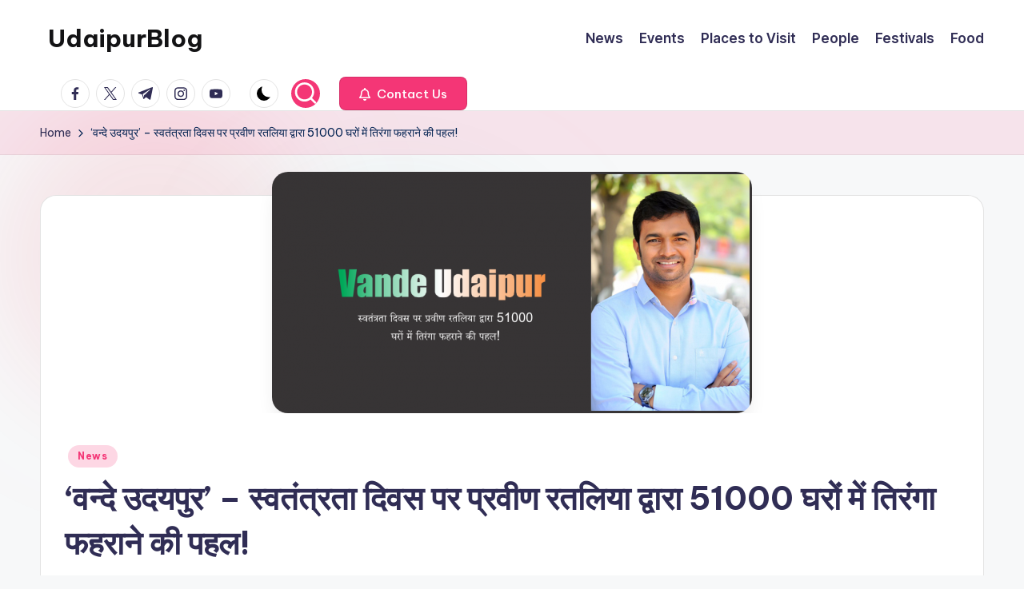

--- FILE ---
content_type: text/html; charset=UTF-8
request_url: https://udaipurblog.com/vande-udaipur-an-initiative-by-praveen-ratalia.html
body_size: 17809
content:

<!DOCTYPE html>
<html dir="ltr" lang="en-US" prefix="og: https://ogp.me/ns#" itemscope itemtype="http://schema.org/WebPage" >
<head>
	<meta charset="UTF-8">
	<link rel="profile" href="http://gmpg.org/xfn/11">
	<title>‘वन्दे उदयपुर’ – स्वतंत्रता दिवस पर प्रवीण रतलिया द्वारा 51000 घरों में तिरंगा फहराने की पहल! | UdaipurBlog</title>

		<!-- All in One SEO 4.9.2 - aioseo.com -->
	<meta name="description" content="स्वतंत्रता दिवस भारत वर्ष में उत्साह, देशभक्ति एवं स्वाभिमान की भावना से मनाया जाता है। इसी भावना को और भी बलवती करने हेतु ‘वन्दे उदयपुर’ - एक पहल जिसके अंतर्गत उदयपुर संभाग के 51,000 घरों में तिरंगा फहराने का लक्ष्य रखा गया है। नमो विचार मंच द्वारा इस पहल का नेतृत्व प्रवीण रतलिया ने किया है।" />
	<meta name="robots" content="max-image-preview:large" />
	<meta name="author" content="Fouzia Mirza"/>
	<link rel="canonical" href="https://udaipurblog.com/vande-udaipur-an-initiative-by-praveen-ratalia.html" />
	<meta name="generator" content="All in One SEO (AIOSEO) 4.9.2" />
		<meta property="og:locale" content="en_US" />
		<meta property="og:site_name" content="UdaipurBlog - The Blog of Udaipur" />
		<meta property="og:type" content="article" />
		<meta property="og:title" content="‘वन्दे उदयपुर’ – स्वतंत्रता दिवस पर प्रवीण रतलिया द्वारा 51000 घरों में तिरंगा फहराने की पहल! | UdaipurBlog" />
		<meta property="og:description" content="स्वतंत्रता दिवस भारत वर्ष में उत्साह, देशभक्ति एवं स्वाभिमान की भावना से मनाया जाता है। इसी भावना को और भी बलवती करने हेतु ‘वन्दे उदयपुर’ - एक पहल जिसके अंतर्गत उदयपुर संभाग के 51,000 घरों में तिरंगा फहराने का लक्ष्य रखा गया है। नमो विचार मंच द्वारा इस पहल का नेतृत्व प्रवीण रतलिया ने किया है।" />
		<meta property="og:url" content="https://udaipurblog.com/vande-udaipur-an-initiative-by-praveen-ratalia.html" />
		<meta property="article:published_time" content="2018-08-09T11:16:55+00:00" />
		<meta property="article:modified_time" content="2018-08-10T07:12:12+00:00" />
		<meta property="article:publisher" content="https://facebook.com/udaipurblog" />
		<meta name="twitter:card" content="summary" />
		<meta name="twitter:site" content="@udaipurblog" />
		<meta name="twitter:title" content="‘वन्दे उदयपुर’ – स्वतंत्रता दिवस पर प्रवीण रतलिया द्वारा 51000 घरों में तिरंगा फहराने की पहल! | UdaipurBlog" />
		<meta name="twitter:description" content="स्वतंत्रता दिवस भारत वर्ष में उत्साह, देशभक्ति एवं स्वाभिमान की भावना से मनाया जाता है। इसी भावना को और भी बलवती करने हेतु ‘वन्दे उदयपुर’ - एक पहल जिसके अंतर्गत उदयपुर संभाग के 51,000 घरों में तिरंगा फहराने का लक्ष्य रखा गया है। नमो विचार मंच द्वारा इस पहल का नेतृत्व प्रवीण रतलिया ने किया है।" />
		<meta name="twitter:creator" content="@udaipurblog" />
		<script type="application/ld+json" class="aioseo-schema">
			{"@context":"https:\/\/schema.org","@graph":[{"@type":"BlogPosting","@id":"https:\/\/udaipurblog.com\/vande-udaipur-an-initiative-by-praveen-ratalia.html#blogposting","name":"\u2018\u0935\u0928\u094d\u0926\u0947 \u0909\u0926\u092f\u092a\u0941\u0930\u2019 \u2013 \u0938\u094d\u0935\u0924\u0902\u0924\u094d\u0930\u0924\u093e \u0926\u093f\u0935\u0938 \u092a\u0930 \u092a\u094d\u0930\u0935\u0940\u0923 \u0930\u0924\u0932\u093f\u092f\u093e \u0926\u094d\u0935\u093e\u0930\u093e 51000 \u0918\u0930\u094b\u0902 \u092e\u0947\u0902 \u0924\u093f\u0930\u0902\u0917\u093e \u092b\u0939\u0930\u093e\u0928\u0947 \u0915\u0940 \u092a\u0939\u0932! | UdaipurBlog","headline":"\u2018\u0935\u0928\u094d\u0926\u0947 \u0909\u0926\u092f\u092a\u0941\u0930\u2019 \u2013 \u0938\u094d\u0935\u0924\u0902\u0924\u094d\u0930\u0924\u093e \u0926\u093f\u0935\u0938 \u092a\u0930 \u092a\u094d\u0930\u0935\u0940\u0923 \u0930\u0924\u0932\u093f\u092f\u093e \u0926\u094d\u0935\u093e\u0930\u093e 51000 \u0918\u0930\u094b\u0902 \u092e\u0947\u0902 \u0924\u093f\u0930\u0902\u0917\u093e \u092b\u0939\u0930\u093e\u0928\u0947 \u0915\u0940 \u092a\u0939\u0932!","author":{"@id":"https:\/\/udaipurblog.com\/author\/fouzia#author"},"publisher":{"@id":"https:\/\/udaipurblog.com\/#organization"},"image":{"@type":"ImageObject","url":"https:\/\/udaipurblog.com\/wp-content\/uploads\/2018\/08\/facebook-article-posts-cover.png","width":1008,"height":508},"datePublished":"2018-08-09T16:46:55+05:30","dateModified":"2018-08-10T12:42:12+05:30","inLanguage":"en-US","mainEntityOfPage":{"@id":"https:\/\/udaipurblog.com\/vande-udaipur-an-initiative-by-praveen-ratalia.html#webpage"},"isPartOf":{"@id":"https:\/\/udaipurblog.com\/vande-udaipur-an-initiative-by-praveen-ratalia.html#webpage"},"articleSection":"News, independence day event, namo vichar manch, praveen ratlia, top, udaipur, vande udaipur"},{"@type":"BreadcrumbList","@id":"https:\/\/udaipurblog.com\/vande-udaipur-an-initiative-by-praveen-ratalia.html#breadcrumblist","itemListElement":[{"@type":"ListItem","@id":"https:\/\/udaipurblog.com#listItem","position":1,"name":"Home","item":"https:\/\/udaipurblog.com","nextItem":{"@type":"ListItem","@id":"https:\/\/udaipurblog.com\/category\/udaipur-news#listItem","name":"News"}},{"@type":"ListItem","@id":"https:\/\/udaipurblog.com\/category\/udaipur-news#listItem","position":2,"name":"News","item":"https:\/\/udaipurblog.com\/category\/udaipur-news","nextItem":{"@type":"ListItem","@id":"https:\/\/udaipurblog.com\/vande-udaipur-an-initiative-by-praveen-ratalia.html#listItem","name":"\u2018\u0935\u0928\u094d\u0926\u0947 \u0909\u0926\u092f\u092a\u0941\u0930\u2019 \u2013 \u0938\u094d\u0935\u0924\u0902\u0924\u094d\u0930\u0924\u093e \u0926\u093f\u0935\u0938 \u092a\u0930 \u092a\u094d\u0930\u0935\u0940\u0923 \u0930\u0924\u0932\u093f\u092f\u093e \u0926\u094d\u0935\u093e\u0930\u093e 51000 \u0918\u0930\u094b\u0902 \u092e\u0947\u0902 \u0924\u093f\u0930\u0902\u0917\u093e \u092b\u0939\u0930\u093e\u0928\u0947 \u0915\u0940 \u092a\u0939\u0932!"},"previousItem":{"@type":"ListItem","@id":"https:\/\/udaipurblog.com#listItem","name":"Home"}},{"@type":"ListItem","@id":"https:\/\/udaipurblog.com\/vande-udaipur-an-initiative-by-praveen-ratalia.html#listItem","position":3,"name":"\u2018\u0935\u0928\u094d\u0926\u0947 \u0909\u0926\u092f\u092a\u0941\u0930\u2019 \u2013 \u0938\u094d\u0935\u0924\u0902\u0924\u094d\u0930\u0924\u093e \u0926\u093f\u0935\u0938 \u092a\u0930 \u092a\u094d\u0930\u0935\u0940\u0923 \u0930\u0924\u0932\u093f\u092f\u093e \u0926\u094d\u0935\u093e\u0930\u093e 51000 \u0918\u0930\u094b\u0902 \u092e\u0947\u0902 \u0924\u093f\u0930\u0902\u0917\u093e \u092b\u0939\u0930\u093e\u0928\u0947 \u0915\u0940 \u092a\u0939\u0932!","previousItem":{"@type":"ListItem","@id":"https:\/\/udaipurblog.com\/category\/udaipur-news#listItem","name":"News"}}]},{"@type":"Organization","@id":"https:\/\/udaipurblog.com\/#organization","name":"UdaipurBlog","description":"The Blog of Udaipur","url":"https:\/\/udaipurblog.com\/","logo":{"@type":"ImageObject","url":"https:\/\/udaipurblog.com\/wp-content\/uploads\/2016\/03\/UBLogo.jpg","@id":"https:\/\/udaipurblog.com\/vande-udaipur-an-initiative-by-praveen-ratalia.html\/#organizationLogo","width":200,"height":130},"image":{"@id":"https:\/\/udaipurblog.com\/vande-udaipur-an-initiative-by-praveen-ratalia.html\/#organizationLogo"},"sameAs":["https:\/\/facebook.com\/udaipurblog","https:\/\/x.com\/udaipurblog","https:\/\/instagram.com\/udaipurblog","https:\/\/youtube.com\/udaipurblog"]},{"@type":"Person","@id":"https:\/\/udaipurblog.com\/author\/fouzia#author","url":"https:\/\/udaipurblog.com\/author\/fouzia","name":"Fouzia Mirza","image":{"@type":"ImageObject","@id":"https:\/\/udaipurblog.com\/vande-udaipur-an-initiative-by-praveen-ratalia.html#authorImage","url":"https:\/\/secure.gravatar.com\/avatar\/adcbc2e5c0026f5896ed0eb7df16002fb579eb07979ede79789a0eaf249ea960?s=96&r=g","width":96,"height":96,"caption":"Fouzia Mirza"}},{"@type":"WebPage","@id":"https:\/\/udaipurblog.com\/vande-udaipur-an-initiative-by-praveen-ratalia.html#webpage","url":"https:\/\/udaipurblog.com\/vande-udaipur-an-initiative-by-praveen-ratalia.html","name":"\u2018\u0935\u0928\u094d\u0926\u0947 \u0909\u0926\u092f\u092a\u0941\u0930\u2019 \u2013 \u0938\u094d\u0935\u0924\u0902\u0924\u094d\u0930\u0924\u093e \u0926\u093f\u0935\u0938 \u092a\u0930 \u092a\u094d\u0930\u0935\u0940\u0923 \u0930\u0924\u0932\u093f\u092f\u093e \u0926\u094d\u0935\u093e\u0930\u093e 51000 \u0918\u0930\u094b\u0902 \u092e\u0947\u0902 \u0924\u093f\u0930\u0902\u0917\u093e \u092b\u0939\u0930\u093e\u0928\u0947 \u0915\u0940 \u092a\u0939\u0932! | UdaipurBlog","description":"\u0938\u094d\u0935\u0924\u0902\u0924\u094d\u0930\u0924\u093e \u0926\u093f\u0935\u0938 \u092d\u093e\u0930\u0924 \u0935\u0930\u094d\u0937 \u092e\u0947\u0902 \u0909\u0924\u094d\u0938\u093e\u0939, \u0926\u0947\u0936\u092d\u0915\u094d\u0924\u093f \u090f\u0935\u0902 \u0938\u094d\u0935\u093e\u092d\u093f\u092e\u093e\u0928 \u0915\u0940 \u092d\u093e\u0935\u0928\u093e \u0938\u0947 \u092e\u0928\u093e\u092f\u093e \u091c\u093e\u0924\u093e \u0939\u0948\u0964 \u0907\u0938\u0940 \u092d\u093e\u0935\u0928\u093e \u0915\u094b \u0914\u0930 \u092d\u0940 \u092c\u0932\u0935\u0924\u0940 \u0915\u0930\u0928\u0947 \u0939\u0947\u0924\u0941 \u2018\u0935\u0928\u094d\u0926\u0947 \u0909\u0926\u092f\u092a\u0941\u0930\u2019 - \u090f\u0915 \u092a\u0939\u0932 \u091c\u093f\u0938\u0915\u0947 \u0905\u0902\u0924\u0930\u094d\u0917\u0924 \u0909\u0926\u092f\u092a\u0941\u0930 \u0938\u0902\u092d\u093e\u0917 \u0915\u0947 51,000 \u0918\u0930\u094b\u0902 \u092e\u0947\u0902 \u0924\u093f\u0930\u0902\u0917\u093e \u092b\u0939\u0930\u093e\u0928\u0947 \u0915\u093e \u0932\u0915\u094d\u0937\u094d\u092f \u0930\u0916\u093e \u0917\u092f\u093e \u0939\u0948\u0964 \u0928\u092e\u094b \u0935\u093f\u091a\u093e\u0930 \u092e\u0902\u091a \u0926\u094d\u0935\u093e\u0930\u093e \u0907\u0938 \u092a\u0939\u0932 \u0915\u093e \u0928\u0947\u0924\u0943\u0924\u094d\u0935 \u092a\u094d\u0930\u0935\u0940\u0923 \u0930\u0924\u0932\u093f\u092f\u093e \u0928\u0947 \u0915\u093f\u092f\u093e \u0939\u0948\u0964","inLanguage":"en-US","isPartOf":{"@id":"https:\/\/udaipurblog.com\/#website"},"breadcrumb":{"@id":"https:\/\/udaipurblog.com\/vande-udaipur-an-initiative-by-praveen-ratalia.html#breadcrumblist"},"author":{"@id":"https:\/\/udaipurblog.com\/author\/fouzia#author"},"creator":{"@id":"https:\/\/udaipurblog.com\/author\/fouzia#author"},"image":{"@type":"ImageObject","url":"https:\/\/udaipurblog.com\/wp-content\/uploads\/2018\/08\/facebook-article-posts-cover.png","@id":"https:\/\/udaipurblog.com\/vande-udaipur-an-initiative-by-praveen-ratalia.html\/#mainImage","width":1008,"height":508},"primaryImageOfPage":{"@id":"https:\/\/udaipurblog.com\/vande-udaipur-an-initiative-by-praveen-ratalia.html#mainImage"},"datePublished":"2018-08-09T16:46:55+05:30","dateModified":"2018-08-10T12:42:12+05:30"},{"@type":"WebSite","@id":"https:\/\/udaipurblog.com\/#website","url":"https:\/\/udaipurblog.com\/","name":"UdaipurBlog","description":"The Blog of Udaipur","inLanguage":"en-US","publisher":{"@id":"https:\/\/udaipurblog.com\/#organization"}}]}
		</script>
		<!-- All in One SEO -->

<meta name="viewport" content="width=device-width, initial-scale=1"><link rel='dns-prefetch' href='//fonts.googleapis.com' />
<link rel="alternate" type="application/rss+xml" title="UdaipurBlog &raquo; Feed" href="https://udaipurblog.com/feed" />
<link rel="alternate" type="application/rss+xml" title="UdaipurBlog &raquo; Comments Feed" href="https://udaipurblog.com/comments/feed" />
<link rel="alternate" type="application/rss+xml" title="UdaipurBlog &raquo; ‘वन्दे उदयपुर’ – स्वतंत्रता दिवस पर प्रवीण रतलिया द्वारा 51000 घरों में तिरंगा फहराने की पहल! Comments Feed" href="https://udaipurblog.com/vande-udaipur-an-initiative-by-praveen-ratalia.html/feed" />
<link rel="alternate" title="oEmbed (JSON)" type="application/json+oembed" href="https://udaipurblog.com/wp-json/oembed/1.0/embed?url=https%3A%2F%2Fudaipurblog.com%2Fvande-udaipur-an-initiative-by-praveen-ratalia.html" />
<link rel="alternate" title="oEmbed (XML)" type="text/xml+oembed" href="https://udaipurblog.com/wp-json/oembed/1.0/embed?url=https%3A%2F%2Fudaipurblog.com%2Fvande-udaipur-an-initiative-by-praveen-ratalia.html&#038;format=xml" />
<style id='wp-img-auto-sizes-contain-inline-css'>
img:is([sizes=auto i],[sizes^="auto," i]){contain-intrinsic-size:3000px 1500px}
/*# sourceURL=wp-img-auto-sizes-contain-inline-css */
</style>
<style id='wp-emoji-styles-inline-css'>

	img.wp-smiley, img.emoji {
		display: inline !important;
		border: none !important;
		box-shadow: none !important;
		height: 1em !important;
		width: 1em !important;
		margin: 0 0.07em !important;
		vertical-align: -0.1em !important;
		background: none !important;
		padding: 0 !important;
	}
/*# sourceURL=wp-emoji-styles-inline-css */
</style>
<style id='wp-block-library-inline-css'>
:root{--wp-block-synced-color:#7a00df;--wp-block-synced-color--rgb:122,0,223;--wp-bound-block-color:var(--wp-block-synced-color);--wp-editor-canvas-background:#ddd;--wp-admin-theme-color:#007cba;--wp-admin-theme-color--rgb:0,124,186;--wp-admin-theme-color-darker-10:#006ba1;--wp-admin-theme-color-darker-10--rgb:0,107,160.5;--wp-admin-theme-color-darker-20:#005a87;--wp-admin-theme-color-darker-20--rgb:0,90,135;--wp-admin-border-width-focus:2px}@media (min-resolution:192dpi){:root{--wp-admin-border-width-focus:1.5px}}.wp-element-button{cursor:pointer}:root .has-very-light-gray-background-color{background-color:#eee}:root .has-very-dark-gray-background-color{background-color:#313131}:root .has-very-light-gray-color{color:#eee}:root .has-very-dark-gray-color{color:#313131}:root .has-vivid-green-cyan-to-vivid-cyan-blue-gradient-background{background:linear-gradient(135deg,#00d084,#0693e3)}:root .has-purple-crush-gradient-background{background:linear-gradient(135deg,#34e2e4,#4721fb 50%,#ab1dfe)}:root .has-hazy-dawn-gradient-background{background:linear-gradient(135deg,#faaca8,#dad0ec)}:root .has-subdued-olive-gradient-background{background:linear-gradient(135deg,#fafae1,#67a671)}:root .has-atomic-cream-gradient-background{background:linear-gradient(135deg,#fdd79a,#004a59)}:root .has-nightshade-gradient-background{background:linear-gradient(135deg,#330968,#31cdcf)}:root .has-midnight-gradient-background{background:linear-gradient(135deg,#020381,#2874fc)}:root{--wp--preset--font-size--normal:16px;--wp--preset--font-size--huge:42px}.has-regular-font-size{font-size:1em}.has-larger-font-size{font-size:2.625em}.has-normal-font-size{font-size:var(--wp--preset--font-size--normal)}.has-huge-font-size{font-size:var(--wp--preset--font-size--huge)}.has-text-align-center{text-align:center}.has-text-align-left{text-align:left}.has-text-align-right{text-align:right}.has-fit-text{white-space:nowrap!important}#end-resizable-editor-section{display:none}.aligncenter{clear:both}.items-justified-left{justify-content:flex-start}.items-justified-center{justify-content:center}.items-justified-right{justify-content:flex-end}.items-justified-space-between{justify-content:space-between}.screen-reader-text{border:0;clip-path:inset(50%);height:1px;margin:-1px;overflow:hidden;padding:0;position:absolute;width:1px;word-wrap:normal!important}.screen-reader-text:focus{background-color:#ddd;clip-path:none;color:#444;display:block;font-size:1em;height:auto;left:5px;line-height:normal;padding:15px 23px 14px;text-decoration:none;top:5px;width:auto;z-index:100000}html :where(.has-border-color){border-style:solid}html :where([style*=border-top-color]){border-top-style:solid}html :where([style*=border-right-color]){border-right-style:solid}html :where([style*=border-bottom-color]){border-bottom-style:solid}html :where([style*=border-left-color]){border-left-style:solid}html :where([style*=border-width]){border-style:solid}html :where([style*=border-top-width]){border-top-style:solid}html :where([style*=border-right-width]){border-right-style:solid}html :where([style*=border-bottom-width]){border-bottom-style:solid}html :where([style*=border-left-width]){border-left-style:solid}html :where(img[class*=wp-image-]){height:auto;max-width:100%}:where(figure){margin:0 0 1em}html :where(.is-position-sticky){--wp-admin--admin-bar--position-offset:var(--wp-admin--admin-bar--height,0px)}@media screen and (max-width:600px){html :where(.is-position-sticky){--wp-admin--admin-bar--position-offset:0px}}

/*# sourceURL=wp-block-library-inline-css */
</style><style id='global-styles-inline-css'>
:root{--wp--preset--aspect-ratio--square: 1;--wp--preset--aspect-ratio--4-3: 4/3;--wp--preset--aspect-ratio--3-4: 3/4;--wp--preset--aspect-ratio--3-2: 3/2;--wp--preset--aspect-ratio--2-3: 2/3;--wp--preset--aspect-ratio--16-9: 16/9;--wp--preset--aspect-ratio--9-16: 9/16;--wp--preset--color--black: #000000;--wp--preset--color--cyan-bluish-gray: #abb8c3;--wp--preset--color--white: #ffffff;--wp--preset--color--pale-pink: #f78da7;--wp--preset--color--vivid-red: #cf2e2e;--wp--preset--color--luminous-vivid-orange: #ff6900;--wp--preset--color--luminous-vivid-amber: #fcb900;--wp--preset--color--light-green-cyan: #7bdcb5;--wp--preset--color--vivid-green-cyan: #00d084;--wp--preset--color--pale-cyan-blue: #8ed1fc;--wp--preset--color--vivid-cyan-blue: #0693e3;--wp--preset--color--vivid-purple: #9b51e0;--wp--preset--gradient--vivid-cyan-blue-to-vivid-purple: linear-gradient(135deg,rgb(6,147,227) 0%,rgb(155,81,224) 100%);--wp--preset--gradient--light-green-cyan-to-vivid-green-cyan: linear-gradient(135deg,rgb(122,220,180) 0%,rgb(0,208,130) 100%);--wp--preset--gradient--luminous-vivid-amber-to-luminous-vivid-orange: linear-gradient(135deg,rgb(252,185,0) 0%,rgb(255,105,0) 100%);--wp--preset--gradient--luminous-vivid-orange-to-vivid-red: linear-gradient(135deg,rgb(255,105,0) 0%,rgb(207,46,46) 100%);--wp--preset--gradient--very-light-gray-to-cyan-bluish-gray: linear-gradient(135deg,rgb(238,238,238) 0%,rgb(169,184,195) 100%);--wp--preset--gradient--cool-to-warm-spectrum: linear-gradient(135deg,rgb(74,234,220) 0%,rgb(151,120,209) 20%,rgb(207,42,186) 40%,rgb(238,44,130) 60%,rgb(251,105,98) 80%,rgb(254,248,76) 100%);--wp--preset--gradient--blush-light-purple: linear-gradient(135deg,rgb(255,206,236) 0%,rgb(152,150,240) 100%);--wp--preset--gradient--blush-bordeaux: linear-gradient(135deg,rgb(254,205,165) 0%,rgb(254,45,45) 50%,rgb(107,0,62) 100%);--wp--preset--gradient--luminous-dusk: linear-gradient(135deg,rgb(255,203,112) 0%,rgb(199,81,192) 50%,rgb(65,88,208) 100%);--wp--preset--gradient--pale-ocean: linear-gradient(135deg,rgb(255,245,203) 0%,rgb(182,227,212) 50%,rgb(51,167,181) 100%);--wp--preset--gradient--electric-grass: linear-gradient(135deg,rgb(202,248,128) 0%,rgb(113,206,126) 100%);--wp--preset--gradient--midnight: linear-gradient(135deg,rgb(2,3,129) 0%,rgb(40,116,252) 100%);--wp--preset--font-size--small: 13px;--wp--preset--font-size--medium: 20px;--wp--preset--font-size--large: 36px;--wp--preset--font-size--x-large: 42px;--wp--preset--spacing--20: 0.44rem;--wp--preset--spacing--30: 0.67rem;--wp--preset--spacing--40: 1rem;--wp--preset--spacing--50: 1.5rem;--wp--preset--spacing--60: 2.25rem;--wp--preset--spacing--70: 3.38rem;--wp--preset--spacing--80: 5.06rem;--wp--preset--shadow--natural: 6px 6px 9px rgba(0, 0, 0, 0.2);--wp--preset--shadow--deep: 12px 12px 50px rgba(0, 0, 0, 0.4);--wp--preset--shadow--sharp: 6px 6px 0px rgba(0, 0, 0, 0.2);--wp--preset--shadow--outlined: 6px 6px 0px -3px rgb(255, 255, 255), 6px 6px rgb(0, 0, 0);--wp--preset--shadow--crisp: 6px 6px 0px rgb(0, 0, 0);}:where(.is-layout-flex){gap: 0.5em;}:where(.is-layout-grid){gap: 0.5em;}body .is-layout-flex{display: flex;}.is-layout-flex{flex-wrap: wrap;align-items: center;}.is-layout-flex > :is(*, div){margin: 0;}body .is-layout-grid{display: grid;}.is-layout-grid > :is(*, div){margin: 0;}:where(.wp-block-columns.is-layout-flex){gap: 2em;}:where(.wp-block-columns.is-layout-grid){gap: 2em;}:where(.wp-block-post-template.is-layout-flex){gap: 1.25em;}:where(.wp-block-post-template.is-layout-grid){gap: 1.25em;}.has-black-color{color: var(--wp--preset--color--black) !important;}.has-cyan-bluish-gray-color{color: var(--wp--preset--color--cyan-bluish-gray) !important;}.has-white-color{color: var(--wp--preset--color--white) !important;}.has-pale-pink-color{color: var(--wp--preset--color--pale-pink) !important;}.has-vivid-red-color{color: var(--wp--preset--color--vivid-red) !important;}.has-luminous-vivid-orange-color{color: var(--wp--preset--color--luminous-vivid-orange) !important;}.has-luminous-vivid-amber-color{color: var(--wp--preset--color--luminous-vivid-amber) !important;}.has-light-green-cyan-color{color: var(--wp--preset--color--light-green-cyan) !important;}.has-vivid-green-cyan-color{color: var(--wp--preset--color--vivid-green-cyan) !important;}.has-pale-cyan-blue-color{color: var(--wp--preset--color--pale-cyan-blue) !important;}.has-vivid-cyan-blue-color{color: var(--wp--preset--color--vivid-cyan-blue) !important;}.has-vivid-purple-color{color: var(--wp--preset--color--vivid-purple) !important;}.has-black-background-color{background-color: var(--wp--preset--color--black) !important;}.has-cyan-bluish-gray-background-color{background-color: var(--wp--preset--color--cyan-bluish-gray) !important;}.has-white-background-color{background-color: var(--wp--preset--color--white) !important;}.has-pale-pink-background-color{background-color: var(--wp--preset--color--pale-pink) !important;}.has-vivid-red-background-color{background-color: var(--wp--preset--color--vivid-red) !important;}.has-luminous-vivid-orange-background-color{background-color: var(--wp--preset--color--luminous-vivid-orange) !important;}.has-luminous-vivid-amber-background-color{background-color: var(--wp--preset--color--luminous-vivid-amber) !important;}.has-light-green-cyan-background-color{background-color: var(--wp--preset--color--light-green-cyan) !important;}.has-vivid-green-cyan-background-color{background-color: var(--wp--preset--color--vivid-green-cyan) !important;}.has-pale-cyan-blue-background-color{background-color: var(--wp--preset--color--pale-cyan-blue) !important;}.has-vivid-cyan-blue-background-color{background-color: var(--wp--preset--color--vivid-cyan-blue) !important;}.has-vivid-purple-background-color{background-color: var(--wp--preset--color--vivid-purple) !important;}.has-black-border-color{border-color: var(--wp--preset--color--black) !important;}.has-cyan-bluish-gray-border-color{border-color: var(--wp--preset--color--cyan-bluish-gray) !important;}.has-white-border-color{border-color: var(--wp--preset--color--white) !important;}.has-pale-pink-border-color{border-color: var(--wp--preset--color--pale-pink) !important;}.has-vivid-red-border-color{border-color: var(--wp--preset--color--vivid-red) !important;}.has-luminous-vivid-orange-border-color{border-color: var(--wp--preset--color--luminous-vivid-orange) !important;}.has-luminous-vivid-amber-border-color{border-color: var(--wp--preset--color--luminous-vivid-amber) !important;}.has-light-green-cyan-border-color{border-color: var(--wp--preset--color--light-green-cyan) !important;}.has-vivid-green-cyan-border-color{border-color: var(--wp--preset--color--vivid-green-cyan) !important;}.has-pale-cyan-blue-border-color{border-color: var(--wp--preset--color--pale-cyan-blue) !important;}.has-vivid-cyan-blue-border-color{border-color: var(--wp--preset--color--vivid-cyan-blue) !important;}.has-vivid-purple-border-color{border-color: var(--wp--preset--color--vivid-purple) !important;}.has-vivid-cyan-blue-to-vivid-purple-gradient-background{background: var(--wp--preset--gradient--vivid-cyan-blue-to-vivid-purple) !important;}.has-light-green-cyan-to-vivid-green-cyan-gradient-background{background: var(--wp--preset--gradient--light-green-cyan-to-vivid-green-cyan) !important;}.has-luminous-vivid-amber-to-luminous-vivid-orange-gradient-background{background: var(--wp--preset--gradient--luminous-vivid-amber-to-luminous-vivid-orange) !important;}.has-luminous-vivid-orange-to-vivid-red-gradient-background{background: var(--wp--preset--gradient--luminous-vivid-orange-to-vivid-red) !important;}.has-very-light-gray-to-cyan-bluish-gray-gradient-background{background: var(--wp--preset--gradient--very-light-gray-to-cyan-bluish-gray) !important;}.has-cool-to-warm-spectrum-gradient-background{background: var(--wp--preset--gradient--cool-to-warm-spectrum) !important;}.has-blush-light-purple-gradient-background{background: var(--wp--preset--gradient--blush-light-purple) !important;}.has-blush-bordeaux-gradient-background{background: var(--wp--preset--gradient--blush-bordeaux) !important;}.has-luminous-dusk-gradient-background{background: var(--wp--preset--gradient--luminous-dusk) !important;}.has-pale-ocean-gradient-background{background: var(--wp--preset--gradient--pale-ocean) !important;}.has-electric-grass-gradient-background{background: var(--wp--preset--gradient--electric-grass) !important;}.has-midnight-gradient-background{background: var(--wp--preset--gradient--midnight) !important;}.has-small-font-size{font-size: var(--wp--preset--font-size--small) !important;}.has-medium-font-size{font-size: var(--wp--preset--font-size--medium) !important;}.has-large-font-size{font-size: var(--wp--preset--font-size--large) !important;}.has-x-large-font-size{font-size: var(--wp--preset--font-size--x-large) !important;}
/*# sourceURL=global-styles-inline-css */
</style>

<style id='classic-theme-styles-inline-css'>
/*! This file is auto-generated */
.wp-block-button__link{color:#fff;background-color:#32373c;border-radius:9999px;box-shadow:none;text-decoration:none;padding:calc(.667em + 2px) calc(1.333em + 2px);font-size:1.125em}.wp-block-file__button{background:#32373c;color:#fff;text-decoration:none}
/*# sourceURL=/wp-includes/css/classic-themes.min.css */
</style>
<link rel='stylesheet' id='wp-polls-css' href='https://udaipurblog.com/wp-content/plugins/wp-polls/polls-css.css?ver=2.77.3' media='all' />
<style id='wp-polls-inline-css'>
.wp-polls .pollbar {
	margin: 1px;
	font-size: 6px;
	line-height: 8px;
	height: 8px;
	background-image: url('https://udaipurblog.com/wp-content/plugins/wp-polls/images/default/pollbg.gif');
	border: 1px solid #c8c8c8;
}

/*# sourceURL=wp-polls-inline-css */
</style>
<link rel='stylesheet' id='swiper-css' href='https://udaipurblog.com/wp-content/themes/bloghash/assets/css/swiper-bundle.min.css?ver=6.9' media='all' />
<link rel='stylesheet' id='FontAwesome-css' href='https://udaipurblog.com/wp-content/themes/bloghash/assets/css/all.min.css?ver=5.15.4' media='all' />
<link rel='stylesheet' id='bloghash-styles-css' href='https://udaipurblog.com/wp-content/themes/bloghash/assets/css/style.min.css?ver=1.0.26' media='all' />
<link rel='stylesheet' id='bloghash-google-fonts-css' href='//fonts.googleapis.com/css?family=Inter+Tight%3A600%7CBe+Vietnam+Pro%3A400%2C700%2C500%7CPlayfair+Display%3A400%2C400i&#038;display=swap&#038;subsets=latin&#038;ver=1.0.26' media='' />
<link rel='stylesheet' id='bloghash-dynamic-styles-css' href='https://udaipurblog.com/wp-content/uploads/bloghash/dynamic-styles.css?ver=1769032566' media='all' />
<script src="https://udaipurblog.com/wp-includes/js/jquery/jquery.min.js?ver=3.7.1" id="jquery-core-js"></script>
<script src="https://udaipurblog.com/wp-includes/js/jquery/jquery-migrate.min.js?ver=3.4.1" id="jquery-migrate-js"></script>
<link rel="https://api.w.org/" href="https://udaipurblog.com/wp-json/" /><link rel="alternate" title="JSON" type="application/json" href="https://udaipurblog.com/wp-json/wp/v2/posts/21772" /><link rel="EditURI" type="application/rsd+xml" title="RSD" href="https://udaipurblog.com/xmlrpc.php?rsd" />
<meta name="generator" content="WordPress 6.9" />
<link rel='shortlink' href='https://udaipurblog.com/?p=21772' />
<link rel="pingback" href="https://udaipurblog.com/xmlrpc.php">
<meta name="theme-color" content="#F43676"><link rel="icon" href="https://udaipurblog.com/wp-content/uploads/2018/05/15380455_1149947541793535_6056561731708606608_n-65x65.png" sizes="32x32" />
<link rel="icon" href="https://udaipurblog.com/wp-content/uploads/2018/05/15380455_1149947541793535_6056561731708606608_n-300x300.png" sizes="192x192" />
<link rel="apple-touch-icon" href="https://udaipurblog.com/wp-content/uploads/2018/05/15380455_1149947541793535_6056561731708606608_n-300x300.png" />
<meta name="msapplication-TileImage" content="https://udaipurblog.com/wp-content/uploads/2018/05/15380455_1149947541793535_6056561731708606608_n-300x300.png" />
</head>

<body class="wp-singular post-template-default single single-post postid-21772 single-format-standard wp-embed-responsive wp-theme-bloghash bloghash-topbar__separators-regular bloghash-layout__fw-contained bloghash-layout__boxed-separated bloghash-layout-shadow bloghash-header-layout-1 bloghash-menu-animation-underline bloghash-header__separators-none bloghash-single-title-in-content bloghash-page-title-align-left comments-open bloghash-no-sidebar entry-media-hover-style-1 bloghash-copyright-layout-1 is-section-heading-init-s1 is-footer-heading-init-s0 bloghash-input-supported bloghash-blog-image-wrap validate-comment-form bloghash-menu-accessibility">


<div id="page" class="hfeed site">
	<a class="skip-link screen-reader-text" href="#main">Skip to content</a>

	
	
	<header id="masthead" class="site-header" role="banner" itemtype="https://schema.org/WPHeader" itemscope="itemscope">
		<div id="bloghash-header" >
		<div id="bloghash-header-inner">
		
<div class="bloghash-container bloghash-header-container">

	
<div class="bloghash-logo bloghash-header-element" itemtype="https://schema.org/Organization" itemscope="itemscope">
	<div class="logo-inner"><span class="site-title" itemprop="name">
					<a href="https://udaipurblog.com/" rel="home" itemprop="url">
						UdaipurBlog
					</a>
				</span><p class="site-description screen-reader-text" itemprop="description">
						The Blog of Udaipur
					</p></div></div><!-- END .bloghash-logo -->

	<span class="bloghash-header-element bloghash-mobile-nav">
				<button class="bloghash-hamburger hamburger--spin bloghash-hamburger-bloghash-primary-nav" aria-label="Menu" aria-controls="bloghash-primary-nav" type="button">

			
			<span class="hamburger-box">
				<span class="hamburger-inner"></span>
			</span>

		</button>
			</span>

	
<nav class="site-navigation main-navigation bloghash-primary-nav bloghash-nav bloghash-header-element" role="navigation" itemtype="https://schema.org/SiteNavigationElement" itemscope="itemscope" aria-label="Site Navigation">

<ul id="bloghash-primary-nav" class="menu"><li id="menu-item-25069" class="menu-item menu-item-type-taxonomy menu-item-object-category current-post-ancestor current-menu-parent current-post-parent menu-item-25069"><a href="https://udaipurblog.com/category/udaipur-news"><span>News</span></a></li>
<li id="menu-item-25070" class="menu-item menu-item-type-taxonomy menu-item-object-category menu-item-25070"><a href="https://udaipurblog.com/category/udaipur-events"><span>Events</span></a></li>
<li id="menu-item-25071" class="menu-item menu-item-type-taxonomy menu-item-object-category menu-item-25071"><a href="https://udaipurblog.com/category/places-to-visit-in-udaipur"><span>Places to Visit</span></a></li>
<li id="menu-item-25072" class="menu-item menu-item-type-taxonomy menu-item-object-category menu-item-25072"><a href="https://udaipurblog.com/category/people-udaipur"><span>People</span></a></li>
<li id="menu-item-25073" class="menu-item menu-item-type-taxonomy menu-item-object-category menu-item-25073"><a href="https://udaipurblog.com/category/festivals"><span>Festivals</span></a></li>
<li id="menu-item-25075" class="menu-item menu-item-type-taxonomy menu-item-object-category menu-item-25075"><a href="https://udaipurblog.com/category/lifestyle-in-udaipur/food-lifestyle-udaipur"><span>Food</span></a></li>
</ul></nav><!-- END .bloghash-nav -->
<div class="bloghash-header-widgets bloghash-header-element bloghash-widget-location-right"><div class="bloghash-header-widget__socials bloghash-header-widget bloghash-hide-mobile-tablet"><div class="bloghash-widget-wrapper"><nav class="bloghash-social-nav rounded-border bloghash-">
			<ul id="menu-social-menu-default" class="bloghash-socials-menu">
				<li class="menu-item">
					<a href="https://www.facebook.com/">
						<span class="screen-reader-text">facebook.com</span>
						<span class="facebook">
						<svg class="bloghash-icon" aria-hidden="true" xmlns="http://www.w3.org/2000/svg" width="32" height="32" viewBox="0 0 32 32"><path d="M18.518 32.438V17.799h4.88l.751-5.693h-5.631V8.477c0-1.627.438-2.753 2.815-2.753h3.003V.657c-.5-.125-2.315-.25-4.379-.25-4.379 0-7.32 2.628-7.32 7.507v4.192H7.695v5.693h4.942v14.639z" /></svg>
						<svg class="bloghash-icon bottom-icon" aria-hidden="true" xmlns="http://www.w3.org/2000/svg" width="32" height="32" viewBox="0 0 32 32"><path d="M18.518 32.438V17.799h4.88l.751-5.693h-5.631V8.477c0-1.627.438-2.753 2.815-2.753h3.003V.657c-.5-.125-2.315-.25-4.379-.25-4.379 0-7.32 2.628-7.32 7.507v4.192H7.695v5.693h4.942v14.639z" /></svg>
						</span>
					</a>
				</li>
				<li class="menu-item">
					<a href="https://twitter.com/">
					<span class="screen-reader-text">twitter.com</span>
						<span class="twitter">
						<svg class="bloghash-icon" aria-hidden="true" xmlns="http://www.w3.org/2000/svg" width="32" height="32" viewBox="0 0 24 24"><path d="M14.258 10.152 23.176 0h-2.113l-7.747 8.813L7.133 0H0l9.352 13.328L0 23.973h2.113l8.176-9.309 6.531 9.309h7.133zm-2.895 3.293-.949-1.328L2.875 1.56h3.246l6.086 8.523.945 1.328 7.91 11.078h-3.246zm0 0" /></svg>
						<svg class="bloghash-icon bottom-icon" aria-hidden="true" xmlns="http://www.w3.org/2000/svg" width="32" height="32" viewBox="0 0 24 24"><path d="M14.258 10.152 23.176 0h-2.113l-7.747 8.813L7.133 0H0l9.352 13.328L0 23.973h2.113l8.176-9.309 6.531 9.309h7.133zm-2.895 3.293-.949-1.328L2.875 1.56h3.246l6.086 8.523.945 1.328 7.91 11.078h-3.246zm0 0" /></svg>
						</span>
					</a>
				</li>
				<li class="menu-item">
					<a href="https://t.me/">
						<span class="screen-reader-text">t.me</span>
						<span class="telegram">
						<svg class="bloghash-icon" aria-hidden="true" xmlns="http://www.w3.org/2000/svg" width="32" height="27" viewBox="0 0 32 27"><path fill-rule="evenodd" d="M24.512 26.372c.43.304.983.38 1.476.193.494-.188.857-.609.966-1.12C28.113 20 30.924 6.217 31.978 1.264a1.041 1.041 0 0 0-.347-1.01c-.293-.25-.7-.322-1.063-.187C24.979 2.136 7.762 8.596.724 11.2a1.102 1.102 0 0 0-.722 1.065c.016.472.333.882.79 1.019 3.156.944 7.299 2.257 7.299 2.257s1.936 5.847 2.945 8.82c.127.374.419.667.804.768.384.1.795-.005 1.082-.276l4.128-3.897s4.762 3.492 7.463 5.416Zm-14.68-11.57 2.24 7.385.497-4.676 13.58-12.248a.37.37 0 0 0 .043-.503.379.379 0 0 0-.5-.085L9.831 14.803Z" /></svg>
						<svg class="bloghash-icon bottom-icon" aria-hidden="true" xmlns="http://www.w3.org/2000/svg" width="32" height="27" viewBox="0 0 32 27"><path fill-rule="evenodd" d="M24.512 26.372c.43.304.983.38 1.476.193.494-.188.857-.609.966-1.12C28.113 20 30.924 6.217 31.978 1.264a1.041 1.041 0 0 0-.347-1.01c-.293-.25-.7-.322-1.063-.187C24.979 2.136 7.762 8.596.724 11.2a1.102 1.102 0 0 0-.722 1.065c.016.472.333.882.79 1.019 3.156.944 7.299 2.257 7.299 2.257s1.936 5.847 2.945 8.82c.127.374.419.667.804.768.384.1.795-.005 1.082-.276l4.128-3.897s4.762 3.492 7.463 5.416Zm-14.68-11.57 2.24 7.385.497-4.676 13.58-12.248a.37.37 0 0 0 .043-.503.379.379 0 0 0-.5-.085L9.831 14.803Z" /></svg>
						</span>
					</a>
				</li>
				<li class="menu-item">
					<a href="https://www.instagram.com/">
						<span class="screen-reader-text">instagram.com</span>
						<span class="instagram">
						<svg class="bloghash-icon" aria-hidden="true" xmlns="http://www.w3.org/2000/svg" width="32" height="32" viewBox="0 0 32 32"><path d="M16.016 3.284c4.317 0 4.755.063 6.444.125 1.627.063 2.44.313 3.003.5.751.313 1.314.688 1.814 1.189.563.563.938 1.126 1.189 1.814.25.626.5 1.439.563 3.003.063 1.752.125 2.19.125 6.506s-.063 4.755-.125 6.444c-.063 1.627-.313 2.44-.5 3.003-.313.751-.688 1.314-1.189 1.814-.563.563-1.126.938-1.814 1.189-.626.25-1.439.5-3.003.563-1.752.063-2.19.125-6.506.125s-4.755-.063-6.444-.125c-1.627-.063-2.44-.313-3.003-.5-.751-.313-1.314-.688-1.814-1.189-.563-.563-.938-1.126-1.189-1.814-.25-.626-.5-1.439-.563-3.003-.063-1.752-.125-2.19-.125-6.506s.063-4.755.125-6.444c.063-1.627.313-2.44.5-3.003.313-.751.688-1.314 1.189-1.814.563-.563 1.126-.938 1.814-1.189.626-.25 1.439-.5 3.003-.563 1.752-.063 2.19-.125 6.506-.125m0-2.877c-4.379 0-4.88.063-6.569.125-1.752.063-2.94.313-3.879.688-1.064.438-2.002 1.001-2.878 1.877S1.251 4.911.813 5.975C.438 6.976.187 8.102.125 9.854.062 11.543 0 12.044 0 16.423s.063 4.88.125 6.569c.063 1.752.313 2.94.688 3.879.438 1.064 1.001 2.002 1.877 2.878s1.814 1.439 2.878 1.877c1.001.375 2.127.626 3.879.688 1.689.063 2.19.125 6.569.125s4.88-.063 6.569-.125c1.752-.063 2.94-.313 3.879-.688 1.064-.438 2.002-1.001 2.878-1.877s1.439-1.814 1.877-2.878c.375-1.001.626-2.127.688-3.879.063-1.689.125-2.19.125-6.569s-.063-4.88-.125-6.569c-.063-1.752-.313-2.94-.688-3.879-.438-1.064-1.001-2.002-1.877-2.878s-1.814-1.439-2.878-1.877C25.463.845 24.337.594 22.585.532c-1.689-.063-2.19-.125-6.569-.125zm0 7.757c-4.567 0-8.258 3.691-8.258 8.258s3.691 8.258 8.258 8.258c4.567 0 8.258-3.691 8.258-8.258s-3.691-8.258-8.258-8.258zm0 13.639c-2.94 0-5.38-2.44-5.38-5.38s2.44-5.38 5.38-5.38 5.38 2.44 5.38 5.38-2.44 5.38-5.38 5.38zM26.463 7.851c0 1.064-.813 1.939-1.877 1.939s-1.939-.876-1.939-1.939c0-1.064.876-1.877 1.939-1.877s1.877.813 1.877 1.877z" /></svg>
						<svg class="bloghash-icon bottom-icon" aria-hidden="true" xmlns="http://www.w3.org/2000/svg" width="32" height="32" viewBox="0 0 32 32"><path d="M16.016 3.284c4.317 0 4.755.063 6.444.125 1.627.063 2.44.313 3.003.5.751.313 1.314.688 1.814 1.189.563.563.938 1.126 1.189 1.814.25.626.5 1.439.563 3.003.063 1.752.125 2.19.125 6.506s-.063 4.755-.125 6.444c-.063 1.627-.313 2.44-.5 3.003-.313.751-.688 1.314-1.189 1.814-.563.563-1.126.938-1.814 1.189-.626.25-1.439.5-3.003.563-1.752.063-2.19.125-6.506.125s-4.755-.063-6.444-.125c-1.627-.063-2.44-.313-3.003-.5-.751-.313-1.314-.688-1.814-1.189-.563-.563-.938-1.126-1.189-1.814-.25-.626-.5-1.439-.563-3.003-.063-1.752-.125-2.19-.125-6.506s.063-4.755.125-6.444c.063-1.627.313-2.44.5-3.003.313-.751.688-1.314 1.189-1.814.563-.563 1.126-.938 1.814-1.189.626-.25 1.439-.5 3.003-.563 1.752-.063 2.19-.125 6.506-.125m0-2.877c-4.379 0-4.88.063-6.569.125-1.752.063-2.94.313-3.879.688-1.064.438-2.002 1.001-2.878 1.877S1.251 4.911.813 5.975C.438 6.976.187 8.102.125 9.854.062 11.543 0 12.044 0 16.423s.063 4.88.125 6.569c.063 1.752.313 2.94.688 3.879.438 1.064 1.001 2.002 1.877 2.878s1.814 1.439 2.878 1.877c1.001.375 2.127.626 3.879.688 1.689.063 2.19.125 6.569.125s4.88-.063 6.569-.125c1.752-.063 2.94-.313 3.879-.688 1.064-.438 2.002-1.001 2.878-1.877s1.439-1.814 1.877-2.878c.375-1.001.626-2.127.688-3.879.063-1.689.125-2.19.125-6.569s-.063-4.88-.125-6.569c-.063-1.752-.313-2.94-.688-3.879-.438-1.064-1.001-2.002-1.877-2.878s-1.814-1.439-2.878-1.877C25.463.845 24.337.594 22.585.532c-1.689-.063-2.19-.125-6.569-.125zm0 7.757c-4.567 0-8.258 3.691-8.258 8.258s3.691 8.258 8.258 8.258c4.567 0 8.258-3.691 8.258-8.258s-3.691-8.258-8.258-8.258zm0 13.639c-2.94 0-5.38-2.44-5.38-5.38s2.44-5.38 5.38-5.38 5.38 2.44 5.38 5.38-2.44 5.38-5.38 5.38zM26.463 7.851c0 1.064-.813 1.939-1.877 1.939s-1.939-.876-1.939-1.939c0-1.064.876-1.877 1.939-1.877s1.877.813 1.877 1.877z" /></svg>
						</span>
					</a>
				</li>
				<li class="menu-item">
					<a href="https://youtube.com/">
						<span class="screen-reader-text">youtube.com</span>
						<span class="youtube">
						<svg class="bloghash-icon" aria-hidden="true" xmlns="http://www.w3.org/2000/svg" width="32" height="32" viewBox="0 0 32 32"><path d="M31.718 10.041s-.313-2.252-1.251-3.191c-1.251-1.314-2.628-1.314-3.253-1.376-4.442-.313-11.198-.313-11.198-.313s-6.757 0-11.198.313c-.626.063-2.002.063-3.253 1.376-.938.938-1.251 3.191-1.251 3.191s-.313 2.565-.313 5.13v2.44c0 2.628.313 5.193.313 5.193s.313 2.19 1.251 3.191c1.251 1.251 2.878 1.251 3.566 1.376 2.565.25 10.886.313 10.886.313s6.757 0 11.198-.313c.626-.063 2.002-.125 3.253-1.376.938-1.001 1.251-3.191 1.251-3.191s.313-2.565.313-5.193v-2.44c0-2.565-.313-5.13-.313-5.13zm-11.386 6.632l-7.57 3.941v-9.009l8.633 4.504z" /></svg>
						<svg class="bloghash-icon bottom-icon" aria-hidden="true" xmlns="http://www.w3.org/2000/svg" width="32" height="32" viewBox="0 0 32 32"><path d="M31.718 10.041s-.313-2.252-1.251-3.191c-1.251-1.314-2.628-1.314-3.253-1.376-4.442-.313-11.198-.313-11.198-.313s-6.757 0-11.198.313c-.626.063-2.002.063-3.253 1.376-.938.938-1.251 3.191-1.251 3.191s-.313 2.565-.313 5.13v2.44c0 2.628.313 5.193.313 5.193s.313 2.19 1.251 3.191c1.251 1.251 2.878 1.251 3.566 1.376 2.565.25 10.886.313 10.886.313s6.757 0 11.198-.313c.626-.063 2.002-.125 3.253-1.376.938-1.001 1.251-3.191 1.251-3.191s.313-2.565.313-5.193v-2.44c0-2.565-.313-5.13-.313-5.13zm-11.386 6.632l-7.57 3.941v-9.009l8.633 4.504z" /></svg>
						</span>
					</a>
				</li>
			</ul>
			</nav></div></div><!-- END .bloghash-header-widget --><div class="bloghash-header-widget__darkmode bloghash-header-widget bloghash-hide-mobile-tablet"><div class="bloghash-widget-wrapper"><button type="button" class="bloghash-darkmode rounded-border"><span></span></button></div></div><!-- END .bloghash-header-widget --><div class="bloghash-header-widget__search bloghash-header-widget bloghash-hide-mobile-tablet"><div class="bloghash-widget-wrapper">
<div aria-haspopup="true">
	<a href="#" class="bloghash-search rounded-fill">
		<svg class="bloghash-icon" aria-label="Search" xmlns="http://www.w3.org/2000/svg" width="32" height="32" viewBox="0 0 32 32"><path d="M28.962 26.499l-4.938-4.938c1.602-2.002 2.669-4.671 2.669-7.474 0-6.673-5.339-12.012-12.012-12.012S2.669 7.414 2.669 14.087a11.962 11.962 0 0012.012 12.012c2.803 0 5.472-.934 7.474-2.669l4.938 4.938c.267.267.667.4.934.4s.667-.133.934-.4a1.29 1.29 0 000-1.868zM5.339 14.087c0-5.205 4.137-9.342 9.342-9.342s9.342 4.137 9.342 9.342c0 2.536-1.068 4.938-2.669 6.54-1.735 1.735-4.004 2.669-6.54 2.669-5.339.133-9.476-4.004-9.476-9.209z" /></svg>	</a><!-- END .bloghash-search -->

	<div class="bloghash-search-simple bloghash-search-container dropdown-item">
		
<form role="search" aria-label="Search for:" method="get" class="bloghash-search-form search-form" action="https://udaipurblog.com/">
	<div>
		<input type="search" class="bloghash-input-search search-field" aria-label="Enter search keywords" placeholder="Search" value="" name="s" />
				
		
			<button type="submit" class="bloghash-animate-arrow right-arrow" aria-hidden="true" role="button" tabindex="0">
				<svg xmlns="http://www.w3.org/2000/svg" viewBox="0 0 25 18"><path class="arrow-handle" d="M2.511 9.007l7.185-7.221c.407-.409.407-1.071 0-1.48s-1.068-.409-1.476 0L.306 8.259a1.049 1.049 0 000 1.481l7.914 7.952c.407.408 1.068.408 1.476 0s.407-1.07 0-1.479L2.511 9.007z"></path><path class="arrow-bar" fill-rule="evenodd" clip-rule="evenodd" d="M1 8h28.001a1.001 1.001 0 010 2H1a1 1 0 110-2z"></path></svg>
			</button>		<button type="button" class="bloghash-search-close" aria-hidden="true" role="button">
			<svg aria-hidden="true" xmlns="http://www.w3.org/2000/svg" width="16" height="16" viewBox="0 0 16 16"><path d="M6.852 7.649L.399 1.195 1.445.149l6.454 6.453L14.352.149l1.047 1.046-6.454 6.454 6.454 6.453-1.047 1.047-6.453-6.454-6.454 6.454-1.046-1.047z" fill="currentColor" fill-rule="evenodd"></path></svg>
		</button>
			</div>
</form>	</div><!-- END .bloghash-search-simple -->
</div>
</div></div><!-- END .bloghash-header-widget --><div class="bloghash-header-widget__button bloghash-header-widget bloghash-hide-mobile-tablet"><div class="bloghash-widget-wrapper"><a href="mailto:info@udaipurblog.com" class="btn-small bloghash-btn" target="_self" role="button"><span><i class="far fa-bell mr-1 bloghash-icon"></i> Contact Us</span></a></div></div><!-- END .bloghash-header-widget --></div><!-- END .bloghash-header-widgets -->
</div><!-- END .bloghash-container -->
	</div><!-- END #bloghash-header-inner -->
	</div><!-- END #bloghash-header -->
		
<div class="page-header bloghash-has-breadcrumbs">

	
	
	<div class="bloghash-container bloghash-breadcrumbs"><nav role="navigation" aria-label="Breadcrumbs" class="breadcrumb-trail breadcrumbs" itemprop="breadcrumb"><ul class="trail-items" itemscope itemtype="http://schema.org/BreadcrumbList"><meta name="numberOfItems" content="2" /><meta name="itemListOrder" content="Ascending" /><li itemprop="itemListElement" itemscope itemtype="http://schema.org/ListItem" class="trail-item trail-begin"><a href="https://udaipurblog.com" rel="home" itemprop="item"><span itemprop="name">Home</span></a><meta itemprop="position" content="1" /></li><li itemprop="itemListElement" itemscope itemtype="http://schema.org/ListItem" class="trail-item trail-end"><span><span itemprop="name">‘वन्दे उदयपुर’ – स्वतंत्रता दिवस पर प्रवीण रतलिया द्वारा 51000 घरों में तिरंगा फहराने की पहल!</span></span><meta itemprop="position" content="2" /></li></ul></nav></div>
</div>
	</header><!-- #masthead .site-header -->

	
			<div id="main" class="site-main">

			

<div class="bloghash-container">

	
	<div id="primary" class="content-area">

		
		<main id="content" class="site-content " role="main" itemscope itemtype="http://schema.org/Blog">

			

<article id="post-21772" class="bloghash-article post-21772 post type-post status-publish format-standard has-post-thumbnail hentry category-udaipur-news tag-independence-day-event tag-namo-vichar-manch tag-praveen-ratlia tag-top tag-udaipur tag-vande-udaipur" itemscope="" itemtype="https://schema.org/CreativeWork">

	<div class="post-thumb entry-media thumbnail"><img width="600" height="302" src="https://udaipurblog.com/wp-content/uploads/2018/08/facebook-article-posts-cover-600x302.png" class="attachment-large size-large wp-post-image" alt="‘वन्दे उदयपुर’ – स्वतंत्रता दिवस पर प्रवीण रतलिया द्वारा 51000 घरों में तिरंगा फहराने की पहल!" /></div>
<div class="post-category">

	<span class="cat-links"><span class="screen-reader-text">Posted in</span><span><a href="https://udaipurblog.com/category/udaipur-news" class="cat-7" rel="category">News</a></span></span>
</div>

<header class="entry-header">

	
	<h1 class="entry-title" itemprop="headline">
		‘वन्दे उदयपुर’ – स्वतंत्रता दिवस पर प्रवीण रतलिया द्वारा 51000 घरों में तिरंगा फहराने की पहल!	</h1>

</header>
<div class="entry-meta"><div class="entry-meta-elements">		<span class="post-author">
			<span class="posted-by vcard author"  itemprop="author" itemscope="itemscope" itemtype="http://schema.org/Person">
				<span class="screen-reader-text">Posted by</span>

									<span class="author-avatar">
						<img alt='' src='https://secure.gravatar.com/avatar/adcbc2e5c0026f5896ed0eb7df16002fb579eb07979ede79789a0eaf249ea960?s=30&#038;r=g' srcset='https://secure.gravatar.com/avatar/adcbc2e5c0026f5896ed0eb7df16002fb579eb07979ede79789a0eaf249ea960?s=60&#038;r=g 2x' class='avatar avatar-30 photo' height='30' width='30' decoding='async'/>					</span>
				
				<span>
					<a class="url fn n" title="View all posts by Fouzia Mirza" href="https://udaipurblog.com/author/fouzia" rel="author"  itemprop="url">
						<span class="author-name"  itemprop="name">Fouzia Mirza</span>
					</a>
				</span>
			</span>
		</span>
		<span class="posted-on"><time class="entry-date published updated" datetime="2018-08-09T16:46:55+05:30"><svg class="bloghash-icon" aria-hidden="true" xmlns="http://www.w3.org/2000/svg" viewBox="0 0 448 512"><!--!Font Awesome Free 6.5.1 by @fontawesome - https://fontawesome.com License - https://fontawesome.com/license/free Copyright 2024 Fonticons, Inc.--><path d="M400 64h-48V12c0-6.6-5.4-12-12-12h-40c-6.6 0-12 5.4-12 12v52H160V12c0-6.6-5.4-12-12-12h-40c-6.6 0-12 5.4-12 12v52H48C21.5 64 0 85.5 0 112v352c0 26.5 21.5 48 48 48h352c26.5 0 48-21.5 48-48V112c0-26.5-21.5-48-48-48zm-6 400H54c-3.3 0-6-2.7-6-6V160h352v298c0 3.3-2.7 6-6 6z" /></svg>August 9, 2018</time></span><span class="comments-link"><a href="https://udaipurblog.com/vande-udaipur-an-initiative-by-praveen-ratalia.html#respond" class="comments-link" ><svg class="bloghash-icon" aria-hidden="true" xmlns="http://www.w3.org/2000/svg" width="32" height="32" viewBox="0 0 32 32"><path d="M25.358 2.075H6.673c-2.269 0-4.004 1.735-4.004 4.004v21.354c0 .534.267 1.068.801 1.201.133.133.4.133.534.133.4 0 .667-.133.934-.4l4.938-4.938h15.482c2.269 0 4.004-1.735 4.004-4.004V6.079c0-2.269-1.735-4.004-4.004-4.004zm1.335 17.35c0 .801-.534 1.335-1.335 1.335H9.342c-.4 0-.667.133-.934.4l-3.07 3.07V6.079c0-.801.534-1.335 1.335-1.335h18.685c.801 0 1.335.534 1.335 1.335v13.346z" /></svg>No Comments</a></span></div></div>
<div class="entry-content bloghash-entry" itemprop="text">
	<p>स्वतंत्रता दिवस भारत वर्ष में उत्साह, देशभक्ति एवं स्वाभिमान की भावना से मनाया जाता है। इसी भावना को और भी बलवती करने हेतु ‘वन्दे उदयपुर’ &#8211; एक पहल जिसके अंतर्गत उदयपुर संभाग के 51,000 घरों में तिरंगा फहराने का लक्ष्य रखा गया है। नमो विचार मंच द्वारा इस पहल का नेतृत्व प्रवीण रतलिया ने किया है।</p>
<p><img decoding="async" class="aligncenter size-large wp-image-21777" src="http://www.udaipurblog.com/wp-content/uploads/2018/08/38479626_632223437159835_217202620782084096_n-600x600.jpg" alt="" width="600" height="600" srcset="https://udaipurblog.com/wp-content/uploads/2018/08/38479626_632223437159835_217202620782084096_n-600x600.jpg 600w, https://udaipurblog.com/wp-content/uploads/2018/08/38479626_632223437159835_217202620782084096_n-150x150.jpg 150w, https://udaipurblog.com/wp-content/uploads/2018/08/38479626_632223437159835_217202620782084096_n-300x300.jpg 300w, https://udaipurblog.com/wp-content/uploads/2018/08/38479626_632223437159835_217202620782084096_n-65x65.jpg 65w, https://udaipurblog.com/wp-content/uploads/2018/08/38479626_632223437159835_217202620782084096_n-696x695.jpg 696w, https://udaipurblog.com/wp-content/uploads/2018/08/38479626_632223437159835_217202620782084096_n-421x420.jpg 421w, https://udaipurblog.com/wp-content/uploads/2018/08/38479626_632223437159835_217202620782084096_n.jpg 960w" sizes="(max-width: 600px) 100vw, 600px" /></p>
<p>इस पहल का कार्यचालन चार दिवस तक रहेगा (12 अगस्त से 15 अगस्त)। इस चार दिवसीय कार्यक्रम की रूपरेखा कुछ इस प्रकार है:</p>
<p><strong>12</strong><strong> अगस्त: </strong></p>
<p>इस दिनांक को उदयपुर संभाग के 6 जिलों की 28 विधानसभाओं के बूथ स्तर पर नमो विचार मंच के कार्यकर्ताओं द्वारा घरों में लकड़ी के तिरंगे दिए जायेंगे जिन्हें लोग 15 अगस्त को अपने घरों में फहराएंगे।</p>
<p>यही नहीं, तिरंगे के साथ ही हर घर में राष्ट्रगीत ‘वन्दे मातरम्’ का एक बड़ा स्टीकर भी लगाया जायेगा, जो कि नमो विचार मंच द्वारा दिए जायेंगे।</p>
<p><strong>13</strong><strong> अगस्त:</strong></p>
<p>जिन घरों में 12 अगस्त को तिरंगे दिए गये थे, उन्हीं घरों से एक – एक मुट्ठी आटा एकत्रित किया जायेगा और इसको 15000 आदिवासी बंधुओं के भोजन में प्रयोग किया जाएगा। इसके साथ ही पिछड़े क्षेत्र के आदिवासियों को ‘चरण कमल’ योजना के अंतर्गत जूते, चप्पल और कपडे भी वितरित किये जाएंगे एवं 1500 स्कूली बच्चों को बस्ते दिए जायेंगे।</p>
<p><strong>14</strong><strong> अगस्त:</strong></p>
<p>यह दिन शहीदों के परिवारों और सैनिकों के लिए रहेगा। इस दिन इन परिवारों के साथ एक संध्या ‘आज़ादी के नाम’ मनाई जाएगी और वीर रस कवि सम्मलेन का भी आयोजन किया जाएगा।</p>
<p><strong>15 </strong><strong>अगस्त:</strong></p>
<p>15 अगस्त को सुबह 9:15 बजे 51,000 घरों में एक साथ, एक समय पर तिरंगे फहराने के उद्देश्य को सम्पूर्ण किया जाएगा। इसके साथ ही सुबह 10 बजे, फ़तेह स्कूल के सामने से विशाल तिरंगा वाहन रैली निकाली जाएगी जो की सूरज पोल से होते हुए उदयपुर शहर के भीतरी इलाको से होते हुए टाउन हॉल स्थित शहीद स्मारक पर पूर्ण होगी । और इसी के साथ इस क्रांतिकारी पहल को अंजाम दिया जायेगा।</p>
<p>युवा प्रवीण रतलिया द्वारा यह पहल क्रांतिकारी व देशहित में अग्रसारित पहल है। उदयपुर के लोगों को बहुमत में इस पहल का साथ देना चाहिए एवं इस तरह की सोच को बढ़ावा देना चाहिए।</p>
</div>




<div class="entry-footer">

	<span class="screen-reader-text">Tags: </span><div class="post-tags"><span class="cat-links"><a href="https://udaipurblog.com/tag/independence-day-event" rel="tag">independence day event</a><a href="https://udaipurblog.com/tag/namo-vichar-manch" rel="tag">namo vichar manch</a><a href="https://udaipurblog.com/tag/praveen-ratlia" rel="tag">praveen ratlia</a><a href="https://udaipurblog.com/tag/top" rel="tag">top</a><a href="https://udaipurblog.com/tag/udaipur" rel="tag">udaipur</a><a href="https://udaipurblog.com/tag/vande-udaipur" rel="tag">vande udaipur</a></span></div><span class="last-updated bloghash-iflex-center"><svg class="bloghash-icon" xmlns="http://www.w3.org/2000/svg" width="32" height="32" viewBox="0 0 32 32"><path d="M4.004 23.429h5.339c.4 0 .667-.133.934-.4L24.958 8.348a1.29 1.29 0 000-1.868l-5.339-5.339a1.29 1.29 0 00-1.868 0L3.07 15.822c-.267.267-.4.534-.4.934v5.339c0 .801.534 1.335 1.335 1.335zm1.335-6.139L18.685 3.944l3.47 3.47L8.809 20.76h-3.47v-3.47zm22.688 10.143H4.004c-.801 0-1.335.534-1.335 1.335s.534 1.335 1.335 1.335h24.023c.801 0 1.335-.534 1.335-1.335s-.534-1.335-1.335-1.335z" /></svg><time class="entry-date updated" datetime="2018-08-10T12:42:12+05:30">Last updated on August 10, 2018</time></span>
</div>


<section class="author-box" itemprop="author" itemscope="itemscope" itemtype="http://schema.org/Person">

	<div class="author-box-avatar">
		<img alt='' src='https://secure.gravatar.com/avatar/adcbc2e5c0026f5896ed0eb7df16002fb579eb07979ede79789a0eaf249ea960?s=75&#038;r=g' srcset='https://secure.gravatar.com/avatar/adcbc2e5c0026f5896ed0eb7df16002fb579eb07979ede79789a0eaf249ea960?s=150&#038;r=g 2x' class='avatar avatar-75 photo' height='75' width='75' loading='lazy' decoding='async'/>	</div>

	<div class="author-box-meta">
		<div class="h4 author-box-title">
							<a href="https://udaipurblog.com/author/fouzia" class="url fn n" rel="author" itemprop="url">
				Fouzia Mirza	
				</a>
						</div>

		
		
		<div class="author-box-content" itemprop="description">
			♥ A passionate writer and poet ♥		</div>

		
<div class="more-posts-button">
	<a href="https://udaipurblog.com/author/fouzia" class="bloghash-btn btn-text-1" role="button"><span>View All Posts</span></i></a>
</div>
	</div><!-- END .author-box-meta -->

</section>

<section class="post-nav" role="navigation">
	<h2 class="screen-reader-text">Post navigation</h2>

	<div class="nav-previous"><h6 class="nav-title">Previous Post</h6><a href="https://udaipurblog.com/historical-rajput-paintings-that-will-surely-take-you-back-in-time.html" rel="prev"><div class="nav-content"><img width="75" height="75" src="https://udaipurblog.com/wp-content/uploads/2018/08/mewari-paintings-1-150x150.png" class="attachment-75x75 size-75x75 wp-post-image" alt="Historical Rajput Paintings that will surely take you Back in Time" itemprop="image" decoding="async" loading="lazy" srcset="https://udaipurblog.com/wp-content/uploads/2018/08/mewari-paintings-1-150x150.png 150w, https://udaipurblog.com/wp-content/uploads/2018/08/mewari-paintings-1-65x65.png 65w" sizes="auto, (max-width: 75px) 100vw, 75px" /> <span>Historical Rajput Paintings that will surely take you Back in Time</span></div></a></div><div class="nav-next"><h6 class="nav-title">Next Post</h6><a href="https://udaipurblog.com/is-son-of-mukesh-ambani-getting-married-in-udaipur.html" rel="next"><div class="nav-content"><span>Is Son of Mukesh Ambani Getting Married in Udaipur?</span> <img width="75" height="75" src="https://udaipurblog.com/wp-content/uploads/2018/08/hamaraphotos-e1533963689643-150x150.jpg" class="attachment-75x75 size-75x75 wp-post-image" alt="Is Son of Mukesh Ambani Getting Married in Udaipur?" itemprop="image" decoding="async" loading="lazy" srcset="https://udaipurblog.com/wp-content/uploads/2018/08/hamaraphotos-e1533963689643-150x150.jpg 150w, https://udaipurblog.com/wp-content/uploads/2018/08/hamaraphotos-e1533963689643-65x65.jpg 65w" sizes="auto, (max-width: 75px) 100vw, 75px" /></div></a></div>
</section>

</article><!-- #post-21772 -->

<section id="comments" class="comments-area">

	<div class="comments-title-wrapper center-text">
		<h3 class="comments-title">
			Comments		</h3><!-- END .comments-title -->

					<p class="no-comments">No comments yet. Why don&rsquo;t you start the discussion?</p>
			</div>

	<ol class="comment-list">
			</ol>

	
	
		<div id="respond" class="comment-respond">
		<h3 id="reply-title" class="comment-reply-title">Leave a Reply <small><a rel="nofollow" id="cancel-comment-reply-link" href="/vande-udaipur-an-initiative-by-praveen-ratalia.html#respond" style="display:none;">Cancel reply</a></small></h3><form action="https://udaipurblog.com/wp-comments-post.php" method="post" id="commentform" class="comment-form"><p class="comment-notes"><span id="email-notes">Your email address will not be published.</span> <span class="required-field-message">Required fields are marked <span class="required">*</span></span></p><p class="comment-textarea"><textarea name="comment" id="comment" cols="44" rows="8" class="textarea-comment" placeholder="Write a comment&hellip;" required="required"></textarea></p><p class="comment-form-author"><label for="author">Name <span class="required">*</span></label> <input id="author" name="author" type="text" value="" size="30" maxlength="245" autocomplete="name" required="required" /></p>
<p class="comment-form-email"><label for="email">Email <span class="required">*</span></label> <input id="email" name="email" type="text" value="" size="30" maxlength="100" aria-describedby="email-notes" autocomplete="email" required="required" /></p>
<p class="comment-form-url"><label for="url">Website</label> <input id="url" name="url" type="text" value="" size="30" maxlength="200" autocomplete="url" /></p>
<p class="form-submit"><span class="bloghash-submit-form-button"><input name="submit" type="submit" id="comment-submit" class="bloghash-btn primary-button" value="Post Comment" /></span> <input type='hidden' name='comment_post_ID' value='21772' id='comment_post_ID' />
<input type='hidden' name='comment_parent' id='comment_parent' value='0' />
</p><p style="display: none;"><input type="hidden" id="akismet_comment_nonce" name="akismet_comment_nonce" value="cc550b0a01" /></p><p style="display: none !important;" class="akismet-fields-container" data-prefix="ak_"><label>&#916;<textarea name="ak_hp_textarea" cols="45" rows="8" maxlength="100"></textarea></label><input type="hidden" id="ak_js_1" name="ak_js" value="160"/><script>document.getElementById( "ak_js_1" ).setAttribute( "value", ( new Date() ).getTime() );</script></p></form>	</div><!-- #respond -->
	
</section><!-- #comments -->

		</main><!-- #content .site-content -->

		
	</div><!-- #primary .content-area -->

	
	
</div><!-- END .bloghash-container -->


				<div class="bloghash-glassmorphism">
		<span class="block one"></span>
		<span class="block two"></span>
	</div>
				
	</div><!-- #main .site-main -->
	
	
			<footer id="colophon" class="site-footer" role="contentinfo" itemtype="http://schema.org/WPFooter" itemscope="itemscope">

			
<div id="bloghash-copyright" class="contained-separator">
	<div class="bloghash-container">
		<div class="bloghash-flex-row">

			<div class="col-xs-12 center-xs col-md flex-basis-auto start-md"><div class="bloghash-copyright-widget__text bloghash-copyright-widget bloghash-all"><span>Copyright 2026 &mdash; <b>UdaipurBlog</b>. All rights reserved. <b><a href="https://wordpress.org/themes/bloghash/" class="imprint" target="_blank" rel="noopener noreferrer">Bloghash WordPress Theme</a></b></span></div><!-- END .bloghash-copyright-widget --></div>
			<div class="col-xs-12 center-xs col-md flex-basis-auto end-md"></div>

		</div><!-- END .bloghash-flex-row -->
	</div>
</div><!-- END #bloghash-copyright -->

		</footer><!-- #colophon .site-footer -->
	
	
</div><!-- END #page -->

<a href="#" id="bloghash-scroll-top" class="bloghash-smooth-scroll" title="Scroll to Top" >
	<span class="bloghash-scroll-icon" aria-hidden="true">
		<svg class="bloghash-icon top-icon" xmlns="http://www.w3.org/2000/svg" width="32" height="32" viewBox="0 0 32 32"><path d="M17.9137 25.3578L17.9137 9.8758L24.9877 16.9498C25.5217 17.4838 26.3227 17.4838 26.8557 16.9498C27.3887 16.4158 27.3897 15.6148 26.8557 15.0818L17.5137 5.7398C17.3807 5.6068 17.2467 5.4728 17.1137 5.4728C16.8467 5.3398 16.4467 5.3398 16.0457 5.4728C15.9127 5.6058 15.7787 5.6058 15.6457 5.7398L6.30373 15.0818C6.03673 15.3488 5.90373 15.7488 5.90373 16.0158C5.90373 16.2828 6.03673 16.6828 6.30373 16.9498C6.42421 17.0763 6.56912 17.1769 6.72967 17.2457C6.89022 17.3145 7.06307 17.35 7.23773 17.35C7.4124 17.35 7.58525 17.3145 7.7458 17.2457C7.90635 17.1769 8.05125 17.0763 8.17173 16.9498L15.2457 9.8758L15.2457 25.3578C15.2457 26.1588 15.7797 26.6928 16.5807 26.6928C17.3817 26.6928 17.9157 26.1588 17.9157 25.3578L17.9137 25.3578Z" /></svg>		<svg class="bloghash-icon" xmlns="http://www.w3.org/2000/svg" width="32" height="32" viewBox="0 0 32 32"><path d="M17.9137 25.3578L17.9137 9.8758L24.9877 16.9498C25.5217 17.4838 26.3227 17.4838 26.8557 16.9498C27.3887 16.4158 27.3897 15.6148 26.8557 15.0818L17.5137 5.7398C17.3807 5.6068 17.2467 5.4728 17.1137 5.4728C16.8467 5.3398 16.4467 5.3398 16.0457 5.4728C15.9127 5.6058 15.7787 5.6058 15.6457 5.7398L6.30373 15.0818C6.03673 15.3488 5.90373 15.7488 5.90373 16.0158C5.90373 16.2828 6.03673 16.6828 6.30373 16.9498C6.42421 17.0763 6.56912 17.1769 6.72967 17.2457C6.89022 17.3145 7.06307 17.35 7.23773 17.35C7.4124 17.35 7.58525 17.3145 7.7458 17.2457C7.90635 17.1769 8.05125 17.0763 8.17173 16.9498L15.2457 9.8758L15.2457 25.3578C15.2457 26.1588 15.7797 26.6928 16.5807 26.6928C17.3817 26.6928 17.9157 26.1588 17.9157 25.3578L17.9137 25.3578Z" /></svg>	</span>
	<span class="screen-reader-text">Scroll to Top</span>
</a><!-- END #bloghash-scroll-to-top -->

<script type="speculationrules">
{"prefetch":[{"source":"document","where":{"and":[{"href_matches":"/*"},{"not":{"href_matches":["/wp-*.php","/wp-admin/*","/wp-content/uploads/*","/wp-content/*","/wp-content/plugins/*","/wp-content/themes/bloghash/*","/*\\?(.+)"]}},{"not":{"selector_matches":"a[rel~=\"nofollow\"]"}},{"not":{"selector_matches":".no-prefetch, .no-prefetch a"}}]},"eagerness":"conservative"}]}
</script>
		<script>
			! function() {
				var e = -1 < navigator.userAgent.toLowerCase().indexOf("webkit"),
					t = -1 < navigator.userAgent.toLowerCase().indexOf("opera"),
					n = -1 < navigator.userAgent.toLowerCase().indexOf("msie");
				(e || t || n) && document.getElementById && window.addEventListener && window.addEventListener("hashchange", function() {
					var e, t = location.hash.substring(1);
					/^[A-z0-9_-]+$/.test(t) && (e = document.getElementById(t)) && (/^(?:a|select|input|button|textarea)$/i.test(e.tagName) || (e.tabIndex = -1), e.focus())
				}, !1)
			}();
		</script>
		<script type="module" src="https://udaipurblog.com/wp-content/plugins/all-in-one-seo-pack/dist/Lite/assets/table-of-contents.95d0dfce.js?ver=4.9.2" id="aioseo/js/src/vue/standalone/blocks/table-of-contents/frontend.js-js"></script>
<script id="wp-polls-js-extra">
var pollsL10n = {"ajax_url":"https://udaipurblog.com/wp-admin/admin-ajax.php","text_wait":"Your last request is still being processed. Please wait a while ...","text_valid":"Please choose a valid poll answer.","text_multiple":"Maximum number of choices allowed: ","show_loading":"1","show_fading":"1"};
//# sourceURL=wp-polls-js-extra
</script>
<script src="https://udaipurblog.com/wp-content/plugins/wp-polls/polls-js.js?ver=2.77.3" id="wp-polls-js"></script>
<script src="https://udaipurblog.com/wp-content/themes/bloghash/assets/js/vendors/swiper-bundle.min.js?ver=6.9" id="swiper-js"></script>
<script src="https://udaipurblog.com/wp-includes/js/comment-reply.min.js?ver=6.9" id="comment-reply-js" async data-wp-strategy="async" fetchpriority="low"></script>
<script src="https://udaipurblog.com/wp-includes/js/imagesloaded.min.js?ver=5.0.0" id="imagesloaded-js"></script>
<script id="bloghash-js-extra">
var bloghash_vars = {"ajaxurl":"https://udaipurblog.com/wp-admin/admin-ajax.php","nonce":"fd30823bce","live-search-nonce":"2e547a3120","post-like-nonce":"5050e78b84","close":"Close","no_results":"No results found","more_results":"More results","responsive-breakpoint":"960","dark_mode":"","sticky-header":{"enabled":false,"hide_on":[""]},"strings":{"comments_toggle_show":"Leave a Comment","comments_toggle_hide":"Hide Comments"}};
//# sourceURL=bloghash-js-extra
</script>
<script src="https://udaipurblog.com/wp-content/themes/bloghash/assets/js/bloghash.min.js?ver=1.0.26" id="bloghash-js"></script>
<script defer src="https://udaipurblog.com/wp-content/plugins/akismet/_inc/akismet-frontend.js?ver=1764222451" id="akismet-frontend-js"></script>
<script id="wp-emoji-settings" type="application/json">
{"baseUrl":"https://s.w.org/images/core/emoji/17.0.2/72x72/","ext":".png","svgUrl":"https://s.w.org/images/core/emoji/17.0.2/svg/","svgExt":".svg","source":{"concatemoji":"https://udaipurblog.com/wp-includes/js/wp-emoji-release.min.js?ver=6.9"}}
</script>
<script type="module">
/*! This file is auto-generated */
const a=JSON.parse(document.getElementById("wp-emoji-settings").textContent),o=(window._wpemojiSettings=a,"wpEmojiSettingsSupports"),s=["flag","emoji"];function i(e){try{var t={supportTests:e,timestamp:(new Date).valueOf()};sessionStorage.setItem(o,JSON.stringify(t))}catch(e){}}function c(e,t,n){e.clearRect(0,0,e.canvas.width,e.canvas.height),e.fillText(t,0,0);t=new Uint32Array(e.getImageData(0,0,e.canvas.width,e.canvas.height).data);e.clearRect(0,0,e.canvas.width,e.canvas.height),e.fillText(n,0,0);const a=new Uint32Array(e.getImageData(0,0,e.canvas.width,e.canvas.height).data);return t.every((e,t)=>e===a[t])}function p(e,t){e.clearRect(0,0,e.canvas.width,e.canvas.height),e.fillText(t,0,0);var n=e.getImageData(16,16,1,1);for(let e=0;e<n.data.length;e++)if(0!==n.data[e])return!1;return!0}function u(e,t,n,a){switch(t){case"flag":return n(e,"\ud83c\udff3\ufe0f\u200d\u26a7\ufe0f","\ud83c\udff3\ufe0f\u200b\u26a7\ufe0f")?!1:!n(e,"\ud83c\udde8\ud83c\uddf6","\ud83c\udde8\u200b\ud83c\uddf6")&&!n(e,"\ud83c\udff4\udb40\udc67\udb40\udc62\udb40\udc65\udb40\udc6e\udb40\udc67\udb40\udc7f","\ud83c\udff4\u200b\udb40\udc67\u200b\udb40\udc62\u200b\udb40\udc65\u200b\udb40\udc6e\u200b\udb40\udc67\u200b\udb40\udc7f");case"emoji":return!a(e,"\ud83e\u1fac8")}return!1}function f(e,t,n,a){let r;const o=(r="undefined"!=typeof WorkerGlobalScope&&self instanceof WorkerGlobalScope?new OffscreenCanvas(300,150):document.createElement("canvas")).getContext("2d",{willReadFrequently:!0}),s=(o.textBaseline="top",o.font="600 32px Arial",{});return e.forEach(e=>{s[e]=t(o,e,n,a)}),s}function r(e){var t=document.createElement("script");t.src=e,t.defer=!0,document.head.appendChild(t)}a.supports={everything:!0,everythingExceptFlag:!0},new Promise(t=>{let n=function(){try{var e=JSON.parse(sessionStorage.getItem(o));if("object"==typeof e&&"number"==typeof e.timestamp&&(new Date).valueOf()<e.timestamp+604800&&"object"==typeof e.supportTests)return e.supportTests}catch(e){}return null}();if(!n){if("undefined"!=typeof Worker&&"undefined"!=typeof OffscreenCanvas&&"undefined"!=typeof URL&&URL.createObjectURL&&"undefined"!=typeof Blob)try{var e="postMessage("+f.toString()+"("+[JSON.stringify(s),u.toString(),c.toString(),p.toString()].join(",")+"));",a=new Blob([e],{type:"text/javascript"});const r=new Worker(URL.createObjectURL(a),{name:"wpTestEmojiSupports"});return void(r.onmessage=e=>{i(n=e.data),r.terminate(),t(n)})}catch(e){}i(n=f(s,u,c,p))}t(n)}).then(e=>{for(const n in e)a.supports[n]=e[n],a.supports.everything=a.supports.everything&&a.supports[n],"flag"!==n&&(a.supports.everythingExceptFlag=a.supports.everythingExceptFlag&&a.supports[n]);var t;a.supports.everythingExceptFlag=a.supports.everythingExceptFlag&&!a.supports.flag,a.supports.everything||((t=a.source||{}).concatemoji?r(t.concatemoji):t.wpemoji&&t.twemoji&&(r(t.twemoji),r(t.wpemoji)))});
//# sourceURL=https://udaipurblog.com/wp-includes/js/wp-emoji-loader.min.js
</script>

</body>
</html>

<!-- Dynamic page generated in 0.126 seconds. -->
<!-- Cached page generated by WP-Super-Cache on 2026-01-23 01:13:34 -->

<!-- super cache -->